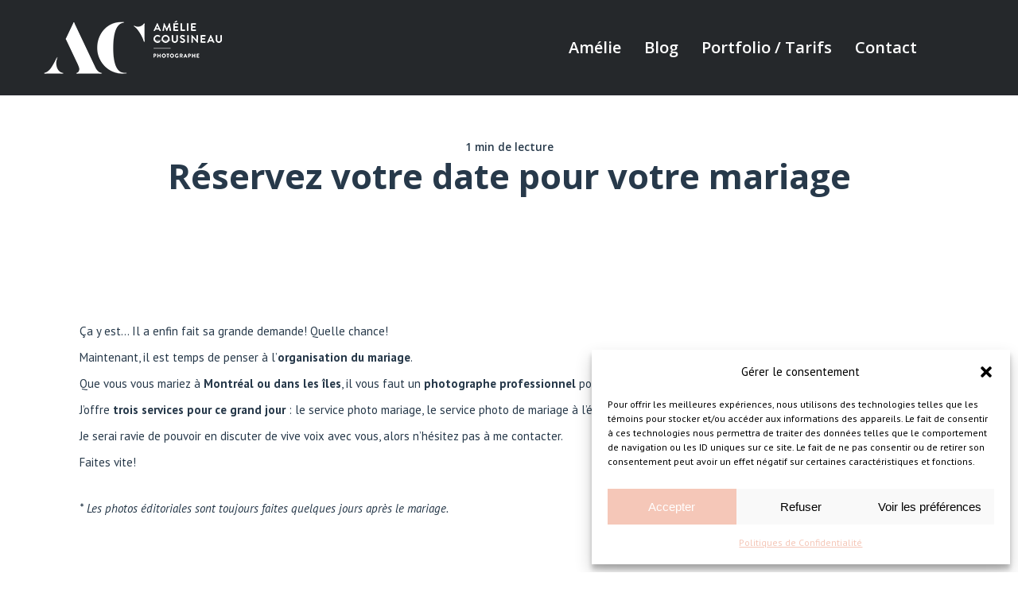

--- FILE ---
content_type: text/html; charset=UTF-8
request_url: https://ameliecousineau.com/photographe-mariages-dans-le-sud/
body_size: 89911
content:
<!doctype html>
<!--[if lt IE 7]> <html class="no-js lt-ie9 lt-ie8 lt-ie7" lang="fr-CA"> <![endif]-->
<!--[if IE 7]>    <html class="no-js lt-ie9 lt-ie8" lang="fr-CA"> <![endif]-->
<!--[if IE 8]>    <html class="no-js lt-ie9" lang="fr-CA"> <![endif]-->
<!--[if gt IE 8]><!-->
<html class="no-js" lang="fr-CA"> <!--<![endif]-->
	<head>
		<meta charset="UTF-8">
		<meta name="viewport" content="width=device-width, initial-scale = 1.0, maximum-scale=1.0, user-scalable=no" /><link rel="shortcut icon" href="https://ameliecousineau.com/wp-content/uploads/2016/08/CD_New_AmelieCousineau_4.png"><meta name='robots' content='index, follow, max-image-preview:large, max-snippet:-1, max-video-preview:-1' />

	<!-- This site is optimized with the Yoast SEO plugin v21.7 - https://yoast.com/wordpress/plugins/seo/ -->
	<title>Photographe mariages à Montréal et dans les îles</title>
	<meta name="description" content="Amélie Cousineau est photographe à Montréal spécialisée en mariages. Vous pouvez réserver dès à présent votre date de mariage pour 2012 et 2013." />
	<link rel="canonical" href="https://ameliecousineau.com/photographe-mariages-dans-le-sud/" />
	<meta property="og:locale" content="fr_CA" />
	<meta property="og:type" content="article" />
	<meta property="og:title" content="Photographe mariages à Montréal et dans les îles" />
	<meta property="og:description" content="Amélie Cousineau est photographe à Montréal spécialisée en mariages. Vous pouvez réserver dès à présent votre date de mariage pour 2012 et 2013." />
	<meta property="og:url" content="https://ameliecousineau.com/photographe-mariages-dans-le-sud/" />
	<meta property="og:site_name" content="Amélie Cousineau Photographe" />
	<meta property="article:published_time" content="2012-02-29T15:41:17+00:00" />
	<meta property="og:image" content="http://www.ameliecousineau.com/blog/wp-content/uploads/2012/02/photographe-mariage-montreal-wedding-destination-amelie-cousineau.jpg" />
	<meta name="author" content="SMadmin19" />
	<meta name="twitter:card" content="summary_large_image" />
	<meta name="twitter:label1" content="Écrit par" />
	<meta name="twitter:data1" content="SMadmin19" />
	<meta name="twitter:label2" content="Estimation du temps de lecture" />
	<meta name="twitter:data2" content="1 minute" />
	<script type="application/ld+json" class="yoast-schema-graph">{"@context":"https://schema.org","@graph":[{"@type":"WebPage","@id":"https://ameliecousineau.com/photographe-mariages-dans-le-sud/","url":"https://ameliecousineau.com/photographe-mariages-dans-le-sud/","name":"Photographe mariages à Montréal et dans les îles","isPartOf":{"@id":"https://ameliecousineau.com/#website"},"primaryImageOfPage":{"@id":"https://ameliecousineau.com/photographe-mariages-dans-le-sud/#primaryimage"},"image":{"@id":"https://ameliecousineau.com/photographe-mariages-dans-le-sud/#primaryimage"},"thumbnailUrl":"http://www.ameliecousineau.com/blog/wp-content/uploads/2012/02/photographe-mariage-montreal-wedding-destination-amelie-cousineau.jpg","datePublished":"2012-02-29T15:41:17+00:00","dateModified":"2012-02-29T15:41:17+00:00","author":{"@id":"https://ameliecousineau.com/#/schema/person/d1401513a307f5fee8b6dc7603fa9f04"},"description":"Amélie Cousineau est photographe à Montréal spécialisée en mariages. Vous pouvez réserver dès à présent votre date de mariage pour 2012 et 2013.","breadcrumb":{"@id":"https://ameliecousineau.com/photographe-mariages-dans-le-sud/#breadcrumb"},"inLanguage":"fr-CA","potentialAction":[{"@type":"ReadAction","target":["https://ameliecousineau.com/photographe-mariages-dans-le-sud/"]}]},{"@type":"ImageObject","inLanguage":"fr-CA","@id":"https://ameliecousineau.com/photographe-mariages-dans-le-sud/#primaryimage","url":"http://www.ameliecousineau.com/blog/wp-content/uploads/2012/02/photographe-mariage-montreal-wedding-destination-amelie-cousineau.jpg","contentUrl":"http://www.ameliecousineau.com/blog/wp-content/uploads/2012/02/photographe-mariage-montreal-wedding-destination-amelie-cousineau.jpg"},{"@type":"BreadcrumbList","@id":"https://ameliecousineau.com/photographe-mariages-dans-le-sud/#breadcrumb","itemListElement":[{"@type":"ListItem","position":1,"name":"Home","item":"https://ameliecousineau.com/"},{"@type":"ListItem","position":2,"name":"Blog","item":"https://ameliecousineau.com/blog-2-2/"},{"@type":"ListItem","position":3,"name":"Réservez votre date pour votre mariage"}]},{"@type":"WebSite","@id":"https://ameliecousineau.com/#website","url":"https://ameliecousineau.com/","name":"Amélie Cousineau Photographe","description":"","potentialAction":[{"@type":"SearchAction","target":{"@type":"EntryPoint","urlTemplate":"https://ameliecousineau.com/?s={search_term_string}"},"query-input":"required name=search_term_string"}],"inLanguage":"fr-CA"},{"@type":"Person","@id":"https://ameliecousineau.com/#/schema/person/d1401513a307f5fee8b6dc7603fa9f04","name":"SMadmin19","image":{"@type":"ImageObject","inLanguage":"fr-CA","@id":"https://ameliecousineau.com/#/schema/person/image/","url":"https://secure.gravatar.com/avatar/b77ae061730c5e687ab81346af913bbb?s=96&d=mm&r=g","contentUrl":"https://secure.gravatar.com/avatar/b77ae061730c5e687ab81346af913bbb?s=96&d=mm&r=g","caption":"SMadmin19"},"url":"https://ameliecousineau.com/author/smadmin19/"}]}</script>
	<!-- / Yoast SEO plugin. -->


<link rel='dns-prefetch' href='//fonts.googleapis.com' />
<link rel="alternate" type="application/rss+xml" title="Amélie Cousineau Photographe &raquo; Flux" href="https://ameliecousineau.com/feed/" />
		<!-- This site uses the Google Analytics by ExactMetrics plugin v7.22.0 - Using Analytics tracking - https://www.exactmetrics.com/ -->
		<!-- Note: ExactMetrics is not currently configured on this site. The site owner needs to authenticate with Google Analytics in the ExactMetrics settings panel. -->
					<!-- No tracking code set -->
				<!-- / Google Analytics by ExactMetrics -->
		<script type="text/javascript">
/* <![CDATA[ */
window._wpemojiSettings = {"baseUrl":"https:\/\/s.w.org\/images\/core\/emoji\/14.0.0\/72x72\/","ext":".png","svgUrl":"https:\/\/s.w.org\/images\/core\/emoji\/14.0.0\/svg\/","svgExt":".svg","source":{"concatemoji":"https:\/\/ameliecousineau.com\/wp-includes\/js\/wp-emoji-release.min.js?ver=6.4.7"}};
/*! This file is auto-generated */
!function(i,n){var o,s,e;function c(e){try{var t={supportTests:e,timestamp:(new Date).valueOf()};sessionStorage.setItem(o,JSON.stringify(t))}catch(e){}}function p(e,t,n){e.clearRect(0,0,e.canvas.width,e.canvas.height),e.fillText(t,0,0);var t=new Uint32Array(e.getImageData(0,0,e.canvas.width,e.canvas.height).data),r=(e.clearRect(0,0,e.canvas.width,e.canvas.height),e.fillText(n,0,0),new Uint32Array(e.getImageData(0,0,e.canvas.width,e.canvas.height).data));return t.every(function(e,t){return e===r[t]})}function u(e,t,n){switch(t){case"flag":return n(e,"\ud83c\udff3\ufe0f\u200d\u26a7\ufe0f","\ud83c\udff3\ufe0f\u200b\u26a7\ufe0f")?!1:!n(e,"\ud83c\uddfa\ud83c\uddf3","\ud83c\uddfa\u200b\ud83c\uddf3")&&!n(e,"\ud83c\udff4\udb40\udc67\udb40\udc62\udb40\udc65\udb40\udc6e\udb40\udc67\udb40\udc7f","\ud83c\udff4\u200b\udb40\udc67\u200b\udb40\udc62\u200b\udb40\udc65\u200b\udb40\udc6e\u200b\udb40\udc67\u200b\udb40\udc7f");case"emoji":return!n(e,"\ud83e\udef1\ud83c\udffb\u200d\ud83e\udef2\ud83c\udfff","\ud83e\udef1\ud83c\udffb\u200b\ud83e\udef2\ud83c\udfff")}return!1}function f(e,t,n){var r="undefined"!=typeof WorkerGlobalScope&&self instanceof WorkerGlobalScope?new OffscreenCanvas(300,150):i.createElement("canvas"),a=r.getContext("2d",{willReadFrequently:!0}),o=(a.textBaseline="top",a.font="600 32px Arial",{});return e.forEach(function(e){o[e]=t(a,e,n)}),o}function t(e){var t=i.createElement("script");t.src=e,t.defer=!0,i.head.appendChild(t)}"undefined"!=typeof Promise&&(o="wpEmojiSettingsSupports",s=["flag","emoji"],n.supports={everything:!0,everythingExceptFlag:!0},e=new Promise(function(e){i.addEventListener("DOMContentLoaded",e,{once:!0})}),new Promise(function(t){var n=function(){try{var e=JSON.parse(sessionStorage.getItem(o));if("object"==typeof e&&"number"==typeof e.timestamp&&(new Date).valueOf()<e.timestamp+604800&&"object"==typeof e.supportTests)return e.supportTests}catch(e){}return null}();if(!n){if("undefined"!=typeof Worker&&"undefined"!=typeof OffscreenCanvas&&"undefined"!=typeof URL&&URL.createObjectURL&&"undefined"!=typeof Blob)try{var e="postMessage("+f.toString()+"("+[JSON.stringify(s),u.toString(),p.toString()].join(",")+"));",r=new Blob([e],{type:"text/javascript"}),a=new Worker(URL.createObjectURL(r),{name:"wpTestEmojiSupports"});return void(a.onmessage=function(e){c(n=e.data),a.terminate(),t(n)})}catch(e){}c(n=f(s,u,p))}t(n)}).then(function(e){for(var t in e)n.supports[t]=e[t],n.supports.everything=n.supports.everything&&n.supports[t],"flag"!==t&&(n.supports.everythingExceptFlag=n.supports.everythingExceptFlag&&n.supports[t]);n.supports.everythingExceptFlag=n.supports.everythingExceptFlag&&!n.supports.flag,n.DOMReady=!1,n.readyCallback=function(){n.DOMReady=!0}}).then(function(){return e}).then(function(){var e;n.supports.everything||(n.readyCallback(),(e=n.source||{}).concatemoji?t(e.concatemoji):e.wpemoji&&e.twemoji&&(t(e.twemoji),t(e.wpemoji)))}))}((window,document),window._wpemojiSettings);
/* ]]> */
</script>
<style id='wp-emoji-styles-inline-css' type='text/css'>

	img.wp-smiley, img.emoji {
		display: inline !important;
		border: none !important;
		box-shadow: none !important;
		height: 1em !important;
		width: 1em !important;
		margin: 0 0.07em !important;
		vertical-align: -0.1em !important;
		background: none !important;
		padding: 0 !important;
	}
</style>
<link rel='stylesheet' id='contact-form-7-css' href='https://ameliecousineau.com/wp-content/plugins/contact-form-7/includes/css/styles.css?ver=5.8.4' type='text/css' media='all' />
<link rel='stylesheet' id='wonderplugin-gridgallery-engine-css-css' href='https://ameliecousineau.com/wp-content/plugins/wonderplugin-gridgallery/engine/wonderplugingridgalleryengine.css?ver=6.4.7' type='text/css' media='all' />
<link rel='stylesheet' id='woocommerce-layout-css' href='https://ameliecousineau.com/wp-content/plugins/woocommerce/assets/css/woocommerce-layout.css?ver=8.4.2' type='text/css' media='all' />
<link rel='stylesheet' id='woocommerce-smallscreen-css' href='https://ameliecousineau.com/wp-content/plugins/woocommerce/assets/css/woocommerce-smallscreen.css?ver=8.4.2' type='text/css' media='only screen and (max-width: 768px)' />
<link rel='stylesheet' id='woocommerce-general-css' href='https://ameliecousineau.com/wp-content/plugins/woocommerce/assets/css/woocommerce.css?ver=8.4.2' type='text/css' media='all' />
<style id='woocommerce-inline-inline-css' type='text/css'>
.woocommerce form .form-row .required { visibility: visible; }
</style>
<link rel='stylesheet' id='mc4wp-form-themes-css' href='https://ameliecousineau.com/wp-content/plugins/mailchimp-for-wp/assets/css/form-themes.css?ver=4.9.10' type='text/css' media='all' />
<link rel='stylesheet' id='cmplz-general-css' href='https://ameliecousineau.com/wp-content/plugins/complianz-gdpr/assets/css/cookieblocker.min.css?ver=1723119595' type='text/css' media='all' />
<link rel='stylesheet' id='pulse_main_style-css' href='https://ameliecousineau.com/wp-content/themes/acousineau/css/main.css?ver=1681467625' type='text/css' media='all' />
<style id='pulse_main_style-inline-css' type='text/css'>
body{font-size:15px;}body,.regular_font,input,textarea {font-family:'PT Sans', sans-serif;}#calendar_wrap caption,.header_font,.sod_select,.vc_tta-tabs-list {font-family:Open Sans;}.colored_theme_button,.theme_button,.colored_theme_button input,.theme_button input,.ghost_theme_button,.vc_btn,.prk_button_like {font-family:Open Sans;}.pls_drop_cap>div>p:first-child::first-letter {font-size:52px;}#pls_comments,.prk_inner_block {max-width: 1352px;}#pulse_ajax_container .pulse_gutenberg #s_sec_inner {max-width: 1280px;}.blog_limited_width {max-width: 1080px;}#pulse_header_background,#pulse_header_inner,#pulse_header_inner>div,#pulse_main_menu .pulse-menu-ul>li,#pulse_main_menu,#pls_side_menu,#pulse_mm_inner {height:120px;}#pulse_main_menu .pulse-menu-ul>li>a {height:120px;line-height:120px;}.prk_menu_sized,.pulse-menu-ul {font-style:normal;}.prk_menu_sized>li>a,.pulse-menu-ul>li>a {font-weight:600;font-size:20px;}#pulse_main_menu .pulse-menu-ul>li>a .pulse_menu_main {margin-top:0px;}.pulse-menu-ul>li>a,#prk_menu_loupe,#menu_social_nets>a {color:#FFFFFF;}.pulse-menu-ul>li.pls_actionized>a:hover:after {background-color:#FFFFFF;}.pulse-menu-ul>li>a:hover,#prk_menu_loupe:hover,#menu_social_nets>a:hover,.pulse-menu-ul>li.active>a {color:#f5c7b8;}.pulse-menu-ul .sub-menu li {border-bottom: 1px solid #272930;}.pulse-menu-ul .sub-menu li a {font-weight:400;font-size:12px;height:36px;line-height:36px;color:#FFFFFF;background-color:#212427}#pulse_main_menu .pulse_hover_sub.menu-item-has-children>a:before {background-color: #f5c7b8;}.pulse-menu-ul .sub-menu li>a:hover {color:#f5c7b8;}.pulse_menu_sub {font-style:italic;font-weight:400;font-size:10px;top:36px;color:#a8a8a8;}.pulse_forced_menu #pulse_ajax_container {margin-top:120px;}#pulse_header_background {background-color: #212427;background-color:rgba(33, 36, 39 ,0.85);;}#pulse_logos_wrapper {margin-top:39px;}.prk_menu_block {background-color: #FFFFFF;}.prk_menu_block:after,.pulse-menu-ul>li>a:before {background-color: #f5c7b8;}#prk_sidebar_trigger.hover_trigger .prk_menu_block {background-color: #f5c7b8;}.pulse_forced_menu #pulse_logos_wrapper {margin-top:26px;}.pls_hide_nav #pulse_header_section,.pls_hide_nav #pulse_header_background {margin-top:-120px;}#menu_social_nets {margin-top: -14px;}#prk_blocks_wrapper {top:60px;}.pulse-menu-ul a {padding-left:14px;padding-right:14px;}#pulse_main_menu .sub-menu a {padding-right:42px;}.pls_actionized {padding-left:14px;}.st_logo_on_left #pulse_logos_wrapper {margin-right:28px;}.st_logo_on_right #pulse_logos_wrapper {margin-left:28px;}.st_logo_on_right #pulse_logos_wrapper {margin-left:28px;}.st_menu_on_right #prk_sidebar_trigger,.st_menu_on_right #prk_menu_loupe,.st_menu_on_right #pls_side_menu {margin-left:14px;}.st_menu_on_left #prk_sidebar_trigger,.st_menu_on_left #prk_menu_loupe,.st_menu_on_left #pls_side_menu {margin-right:14px;}.st_menu_on_right #menu_social_nets {margin-left: 9px;}.st_menu_on_left #menu_social_nets {margin-right: 9px;}.st_menu_on_right .pulse-menu-ul>li.menu-item-has-children:last-child>a {margin-right:-14px;}.st_menu_on_left .pulse-menu-ul>li.menu-item-has-children:first-child>a {margin-left:-14px;}.st_menu_on_right .pulse-menu-ul>li:last-child>a:before {right:-14px;};.st_menu_on_left .pulse-menu-ul>li:first-child>a:before {left:-14px;}.pulse_forced_menu #pulse_main_menu .pulse-menu-ul>li>a,.pulse_collapsed_menu#pulse_main_menu .pulse-menu-ul>li>a,.pulse_collapsed_menu#prk_menu_loupe,.pulse_forced_menu #prk_menu_loupe,.pulse_collapsed_menu#menu_social_nets>a,.pulse_forced_menu #menu_social_nets>a {color:#FFFFFF;}.pulse_forced_menu #pulse_main_menu .pulse-menu-ul>li>a:hover,.pulse_collapsed_menu #pulse_main_menu .pulse-menu-ul>li>a:hover,.pulse_collapsed_menu #prk_menu_loupe:hover,.pulse_forced_menu #prk_menu_loupe:hover,.pulse_collapsed_menu #menu_social_nets>a:hover,.pulse_forced_menu #menu_social_nets>a:hover,.pulse_collapsed_menu #pulse_main_menu .pulse-menu-ul>li.active>a,.pulse_forced_menu #pulse_main_menu .pulse-menu-ul>li.active>a {color:#f5c7b8;}.pulse_collapsed_menu#pulse_header_background,#pulse_header_inner.pulse_collapsed_menu,.pulse_collapsed_menu#pulse_header_inner>div,.pulse_collapsed_menu#pulse_main_menu .pulse-menu-ul>li,.pulse_collapsed_menu#nav-main,.pulse_collapsed_menu#pulse_main_menu,.pulse_collapsed_menu#pls_side_menu,.menu_at_top #pulse_header_background,.menu_at_top #pulse_header_inner,.menu_at_top #pulse_header_inner>div,.pulse_collapsed_menu #pulse_mm_inner,.menu_at_top #pulse_header_background.pulse_collapsed_menu {height:100px;}.menu_at_top #pulse_ajax_container {margin-top: 100px;}.pulse_collapsed_menu#pulse_main_menu .pulse-menu-ul>li>a {height:100px;line-height:100px;}.pulse_forced_menu #pulse_header_background, .pulse_collapsed_menu#pulse_header_background,.menu_at_top #pulse_header_background {background-color: #212427;background-color:rgba(33, 36, 39 ,0.98);}.pulse_collapsed_menu .prk_menu_block, .pulse_forced_menu .prk_menu_block,.menu_at_top .prk_menu_block,.pulse_forced_menu #pulse_main_menu .pulse-menu-ul>li.pls_actionized>a:hover:after,.pulse_collapsed_menu #pulse_main_menu .pulse-menu-ul>li.pls_actionized>a:hover:after {background-color: #FFFFFF;}.pulse_collapsed_menu .prk_menu_block:after, .pulse_forced_menu .prk_menu_block:after,.pulse_collapsed_menu .pulse-menu-ul>li>a:before,.pulse_forced_menu .pulse-menu-ul>li>a:before, .menu_at_top .prk_menu_block:after {background-color: #f5c7b8;}.pulse_collapsed_menu #pulse_logos_wrapper,.pulse_collapsed_menu.pulse_forced_menu #pulse_logos_wrapper,.menu_at_top #pulse_logos_wrapper {margin-top:16px;}.pulse_collapsed_menu #prk_sidebar_trigger.hover_trigger .prk_menu_block,.pulse_forced_menu #prk_sidebar_trigger.hover_trigger .prk_menu_block {background-color:#f5c7b8}.pulse_collapsed_menu #prk_blocks_wrapper,.menu_at_top #prk_blocks_wrapper {top:50px;}@media only screen and (max-width: 767px) {.pulse_theme .pls_featured_header #single_blog_info.unforced_row .zero_color {color:#27394A;}.pulse_theme .pls_featured_header #single_blog_info.unforced_row .small_headings_color, .pulse_theme .pls_featured_header #single_blog_info.unforced_row .small_headings_color a {color:#485767;}}#pulse_header_background {border-bottom:1px solid rgba(39, 41, 48 ,0.85);}.pulse_forced_menu #pulse_header_background, #pulse_header_background.pulse_collapsed_menu,.menu_at_top #pulse_header_background {border-bottom:1px solid rgba(39, 41, 48 ,0.98);}#prk_hidden_menu a,#prk_hidden_menu {color:#000000;}.pulse_showing_menu #prk_hidden_menu a:hover {color:#000000;}.pulse_showing_menu .prk_menu_block, .pulse_showing_menu .prk_menu_block:after {background-color:#000000;}.pulse_theme.pulse_showing_menu #pulse_header_background,.pulse_theme.pulse_showing_menu #pulse_header_inner,.pulse_theme.pulse_showing_menu #pulse_header_inner>div,.pulse_theme.pulse_showing_menu #pulse_main_menu .pulse-menu-ul>li,.pulse_theme.pulse_showing_menu #pulse_main_menu {height:120px;}.pulse_theme.pulse_showing_menu #pulse_main_menu .pulse-menu-ul>li>a {height:120px;line-height:120px;}.pulse_theme.pulse_showing_menu #pulse_logos_wrapper {margin-top:39px;}.pulse_showing_menu #body_hider {background-color:rgba(51, 48, 56 ,0.97);}#prk_footer_wrapper {background-color:#b1acaa;font-size:17px;}#prk_footer_sidebar .simple_line {border-bottom-color: rgba(245, 199, 184 ,0.2);}#prk_footer_sidebar table {border-top-color: rgba(245, 199, 184 ,0.2);}#prk_footer_sidebar table {border-left-color: rgba(245, 199, 184 ,0.2);}#prk_footer_sidebar .pirenko_highlighted,#pulse_main_wrapper #prk_footer_sidebar .tagcloud a, #pulse_main_wrapper #prk_footer_sidebar #wp-calendar th, #pulse_main_wrapper #prk_footer_sidebar #wp-calendar td {border-color: rgba(245, 199, 184 ,0.2);}#prk_footer_sidebar ::-webkit-input-placeholder {color: #f5c7b8;}#prk_footer_sidebar :-moz-placeholder {color: #f5c7b8;}#prk_footer_sidebar ::-moz-placeholder {color: #f5c7b8;}#prk_footer_sidebar :-ms-input-placeholder {color: #f5c7b8;}#prk_footer_sidebar .zero_color,#prk_footer_sidebar a.zero_color,#prk_footer_sidebar .zero_color a,#pulse_main_wrapper #prk_footer .prk_twt_body .twt_in a.body_colored,#prk_footer_sidebar a.twitter_time {color:#ffffff;}#prk_footer_sidebar,#prk_footer_sidebar a,#prk_after_widgets,#prk_footer_sidebar #prk_after_widgets a,#prk_footer_sidebar .pirenko_highlighted,#prk_footer_wrapper .small_headings_color,#pulse_main_wrapper #prk_footer_sidebar .tagcloud a,#pulse_main_wrapper #prk_footer_sidebar a.body_colored,#prk_footer_page,#prk_footer_page_after {color:#f5c7b8;}#prk_after_widgets {background-color:#9e9897;}.pulse_showing_search #search_hider {background-color:rgba(17, 17, 17 ,0.95);}#top_form_close,#searchform_top .pirenko_highlighted {color:#ffffff;}#searchform_top ::-webkit-input-placeholder {color: #ffffff;}#searchform_top :-moz-placeholder {color: #ffffff;}#searchform_top ::-moz-placeholder {color: #ffffff;}#searchform_top :-ms-input-placeholder {color: #ffffff;}#pulse_main_wrapper #searchform_top .pirenko_highlighted:focus {color:#ffffff;}#prk_hidden_menu a:hover,#top_form_close:hover {color:#f5c7b8;}#dotted_navigation li:before {background-color: #FFFFFF}#dotted_navigation li>a {color: #f5c7b8}#dotted_navigation li:hover:before {background-color: #f5c7b8}.blog_info_wrapper, .blog_info_wrapper .zero_color, .blog_info_wrapper .zero_color a, .blog_info_wrapper a.zero_color, .pls_featured_header #single_blog_info,.pls_featured_header #single_blog_info .zero_color, .pls_featured_header #single_blog_info .small_headings_color,.pls_featured_header #single_blog_info .small_headings_color a {color:#ffffff;}.topped_content.vertical_forced_row>.columns>div {padding-top:120px;}.pls_featured_header #single_blog_info .theme_button a {border-color:#ffffff;}.body_bk_color,.pls_thumb_tag {color:#ffffff;}.grid_colored_block {background-color: rgba(17, 17, 17 ,0.85);}.pulse_liner {border-bottom-color:#f5c7b8;}.prk_grid-button .prk_grid {background: #485767;color: #485767;}.prk_grid-button.prk_rearrange:hover .prk_grid {background: #f5c7b8;color: #f5c7b8;}.pls_thumb_tag {background-color:#f5c7b8;}.colored_theme_button input,.colored_theme_button a,.theme_button input,.theme_button a,.ghost_theme_button a {text-transform:uppercase;}#pulse_main_wrapper .colored_theme_button input,#pulse_main_wrapper .colored_theme_button a,#pulse_main_wrapper .theme_button input,#pulse_main_wrapper .theme_button a,#pulse_main_wrapper .ghost_theme_button a {-webkit-border-radius: 0px;border-radius: 0px;border-width: 1px;color:#FFFFFF}.theme_button input,.theme_button a,.theme_button.pls_button_off a:hover {background-color:#27394A;border-color:#27394A;}.theme_button input:hover,.theme_button a:hover,#pulse_main_wrapper .prk_buttons_list .theme_button a:hover,#pulse_main_wrapper .tagcloud a:hover,#single_blog_info .theme_button a:hover {background-color:#f5c7b8;border-color:#f5c7b8;}.colored_theme_button input,.colored_theme_button a,.prk_minimal_button>span.current {background-color:#f5c7b8;border-color:#f5c7b8;}.colored_theme_button input:hover,.colored_theme_button a:hover {background-color:#27394A;border-color:#27394A;}#pulse_main_wrapper .prk_buttons_list .theme_button a,#pulse_main_wrapper .tagcloud a {background-color:transparent;border-color:#E7EEF0;color:#27394a}.ghost_theme_button a {border-color:#27394A;color:#27394A}.ghost_theme_button a:hover {color:#ffffff;background-color:#27394A;}.ghost_theme_button.colored a,.social_img_wrp.pulse_envelope-o {border-color:#f5c7b8;color:#f5c7b8}.social_img_wrp.pulse_phone {border-color:#27394A;}.social_img_wrp.pulse_phone a {color:#27394A}.social_img_wrp.pulse_phone .bg_shifter {background-color:#27394A}.ghost_theme_button.colored a:hover {color:#27394A;background-color:#f5c7b8;}#pulse_main_wrapper .theme_button a:hover,#pulse_main_wrapper .colored_theme_button a:hover,#pulse_main_wrapper .tagcloud a:hover,#pulse_main_wrapper #prk_footer_sidebar .tagcloud a:hover {color:#FFFFFF}body,#pulse_ajax_container,.pls_bk_site,.pulse_theme .mfp-bg,.featured_owl,.sod_select:after,.sod_select,.sod_select .sod_list_wrapper,.folio_always_title_only .centerized_father, .folio_always_title_and_skills .centerized_father {background-color:#ffffff;}body,.body_colored,.body_colored a,a.body_colored,.vc_separator a {color:#27394a;}.zero_color,a.zero_color,.zero_color a,.vc_tta-accordion a,.vc_tta-accordion a:hover,.pulse_folio_filter ul li a:hover, .pulse_blog_filter ul li a:hover,.pulse_folio_filter ul li.active a, .pulse_blog_filter ul li.active a,.folio_always_title_and_skills .prk_ttl .body_bk_color,.folio_always_title_only .prk_ttl .body_bk_color {color:#27394A;}a,a:hover, #prk_hidden_bar a:hover,a.small_headings_color:hover,.small_headings_color a:hover,a.zero_color:hover,.zero_color a:hover,.small_headings_color a.not_zero_color,.not_zero_color,#prk_footer_sidebar a:hover,#prk_after_widgets a:hover,#pulse_main_wrapper #prk_footer .prk_twt_body .twt_in a.body_colored:hover,#pulse_main_wrapper .prk_twt_ul i:hover {color:#f5c7b8;}.prk_caption,.prk_price_header,.prk_button_like,.pulse_envelope-o .bg_shifter {background-color:#f5c7b8;color:#ffffff}.ball-triangle-path>div {border-color:#f5c7b8;}.rectangle-bounce>div {background-color:#f5c7b8;}.site_background_colored a,a.site_background_colored,.site_background_colored,.owl-numbers,.page-prk-blog-stacked .blog_entry_li:hover .small_headings_color a,.page-prk-blog-stacked .blog_entry_li:hover .small_headings_color,.page-prk-blog-stacked .blog_entry_li:hover .body_colored,.page-prk-blog-stacked .blog_entry_li:hover .zero_color a,.page-prk-blog-stacked .blog_entry_li:hover .zero_color,.prk_minimal_button>span.current {color:#ffffff}a.small_headings_color,.small_headings_color a,.small_headings_color,.sod_select.open:before,.sod_select .sod_option.selected:before,.sod_select.open,.folio_always_title_and_skills .inner_skills.body_bk_color {color:#485767;}.sod_select .sod_option.active {background-color:rgba(72, 87, 103 ,0.15);}.pulse_folio_filter ul li, .pulse_blog_filter ul li {background-color:#F0F0F0;}.blog_fader_grid {background-color:rgba(17, 17, 17 ,0.6);}.pls_lback {background-color:#f5c7b8;color:#ffffff;}#pulse_classic_blog .soundcloud-container, #pulse_classic_blog .video-container, #pulse_classic_blog .blog_top_image,#pulse_ajax_inner .recentposts_ul_slider .masonry_inner, #pulse_ajax_inner .recentposts_ul_shortcode .masonry_inner,#pulse_ajax_inner .masonry_blog .masonry_inner {border-top-color:#f5c7b8;}ol.commentlist>li,#wp-calendar th,#wp-calendar td,.simple_line,.pulse_theme .testimonials_stack .item {border-bottom: 1px solid #f5c7b8;}.prk_bordered_top,table {border-top: 1px solid #f5c7b8;}.prk_bordered_bottom,.prk_vc_title:before,.prk_vc_title:after,th,td {border-bottom: 1px solid #f5c7b8;}.prk_bordered_right,th,td {border-right: 1px solid #f5c7b8;}.prk_bordered_left,table {border-left: 1px solid #f5c7b8;}.prk_bordered,.prk_minimal_button a, .prk_minimal_button span, .prk_minimal_button input {border: 1px solid #f5c7b8;}#in_touch:before {background-color: #f5c7b8;}.sod_select,.sod_select:hover,.sod_select.open,.sod_select .sod_list_wrapper {border: 1px solid #E7EEF0;}.pirenko_highlighted {border: 1px solid #E7EEF0;background-color:#ffffff;color:#27394a;}#top_form_close,#searchform_top .pirenko_highlighted {color:#ffffff;}.pirenko_highlighted::-webkit-input-placeholder {color: #27394a;}.pirenko_highlighted:-moz-placeholder {color: #27394a;}.pirenko_highlighted::-moz-placeholder {color: #27394a;}.pirenko_highlighted:-ms-input-placeholder {color: #27394a;}.prk_blockquote.plain {border-left-color: #f5c7b8;}#pulse_main_wrapper .pirenko_highlighted:focus {border-color:rgba(245, 199, 184 ,0.65);background-color:rgba(245, 199, 184 ,0.05);color:#f5c7b8;}#pulse_main_wrapper .pirenko_highlighted.pls_plain:focus {border: 1px solid #E7EEF0;background-color:#ffffff;color:#27394a;}.pulse_theme .vc_progress_bar .vc_single_bar {background-color:#ffffff;}.prk_author_avatar img {border:6px solid #ffffff;}#pulse_heading_line {border-color: #f5c7b8;}.prk_blockquote.pls_active_colored .in_quote:after {border-color: rgba(0,0,0,0) rgba(0,0,0,0) #ffffff rgba(0,0,0,0);}.ui-accordion .ui-accordion-header,.vc_tta-tabs .vc_tta-tabs-list li,.vc_tta-accordion .vc_tta-panel .vc_tta-panel-heading {background-color:rgba(231, 238, 240 ,0.4);}.vc_tta-tabs .vc_tta-tabs-list li a,.ui-accordion .ui-accordion-header a {color:#27394a;}.vc_tta-tabs .vc_tta-tabs-list li.vc_active a,.pulse_theme .vc_tta-tabs .vc_tta-tabs-list li:hover a, .ui-accordion .ui-accordion-header.ui-state-hover a,.ui-accordion .ui-accordion-header.ui-state-active a {color:#f5c7b8;}.ui-accordion .ui-accordion-header,.vc_tta-tabs-container .vc_tta-tabs-list li,.vc_tta-accordion .vc_tta-panel-heading, .vc_tta-panels .vc_tta-panel-body {border:1px solid #E7EEF0;}.vc_tta-accordion .vc_tta-panels .vc_tta-panel-body {border-left:1px solid #E7EEF0;border-right:1px solid #E7EEF0;}.vc_tta-panels-container .vc_tta-panel:last-child .vc_tta-panel-body {border-bottom:1px solid #E7EEF0;}.vc_tta-container .vc_tta-tabs-list .vc_tta-tab.vc_active,.vc_tta-container .vc_tta-tabs-list .vc_tta-tab:hover,.vc_tta-panels .vc_tta-panel,.vc_tta-accordion .vc_tta-panel-body {background-color:#ffffff;}.vc_tta-tabs.vc_tta-tabs-position-top .vc_tta-tabs-container .vc_tta-tabs-list li.vc_active {border-bottom:1px solid #ffffff;}.vc_tta-tabs.vc_tta-tabs-position-bottom .vc_tta-tabs-container .vc_tta-tabs-list li.vc_active {border-top:1px solid #ffffff;}.vc_tta-tabs.vc_tta-tabs-position-left .vc_tta-tabs-container .vc_tta-tabs-list li.vc_active {border-right:1px solid #ffffff;}.vc_tta-tabs.vc_tta-tabs-position-right .vc_tta-tabs-container .vc_tta-tabs-list li.vc_active {border-left:1px solid #ffffff;}@media(max-width:600px) {.vc_tta-tabs.vc_tta-tabs-position-left .vc_tta-tabs-container .vc_tta-tabs-list li.vc_active {border-right:1px solid #E7EEF0;}.vc_tta-tabs.vc_tta-tabs-position-right .vc_tta-tabs-container .vc_tta-tabs-list li.vc_active {border-left:1px solid #E7EEF0;}}.owl-page:before {background-color:#ffffff; border:1px solid #ffffff;}.pls_btn_like .owl-page:before {background-color:#27252C; border:1px solid #27252C;}.pls_multi_spinner {border: 3px solid rgba(39, 57, 74 ,0.3);border-right-color:#27394A;border-left-color:#27394A;}.owl-prev,.owl-next,.member_colored_block_in,.owl-controls .owl-buttons div {background-color:#27252C;}.owl-controls .site_background_colored,.member_colored_block, .member_colored_block .pulse_member_links a {color:#FFFFFF;}.testimonials_slider.owl-theme.pls_squared .owl-page.active:before {background-color:#f5c7b8;border-color:#f5c7b8;}#pls_overlayer {background-color:rgba(0, 0, 0 ,1);}#pls_ajax_portfolio .simple_line {border-bottom-color:#dedede;}#pls_ajax_portfolio .prk_bordered_top {border-top-color:#dedede;}#pls_ajax_portfolio #pls_nav_divider {border-left: 1px solid #dedede;}#pls_ajax_portfolio .prk_bordered_bottom {border-bottom-color: #dedede;}#pls_ajax_portfolio .pulse_liner {border-bottom-color:#f5c7b8;}#pls_ajax_portfolio .prk_grid-button .prk_grid {color:#303030;background:#303030;}#pls_ajax_portfolio {color:#303030;}#pls_ajax_portfolio .prk_9_em a,#pls_ajax_portfolio .prk_9_em a:hover {color:#f5c7b8;}#pls_ajax_portfolio .zero_color, #pls_ajax_portfolio a.zero_color,#pls_ajax_portfolio .zero_color a {color:#000000;}#pls_ajax_portfolio .small_headings_color, #pls_ajax_portfolio a.small_headings_color,#pls_ajax_portfolio .small_headings_color a {color:#acacac;}#pls_ajax_portfolio .pls_multi_spinner {border: 3px solid rgba(0, 0, 0 ,0.3);border-right-color:#000000;border-left-color:#000000;}.my-mfp-zoom-in.mfp-ready.mfp-bg {filter: alpha(opacity=95);opacity:0.95;}.pulse_theme .mfp-arrow-left,.pulse_theme .mfp-arrow-right,.pulse_theme .mfp-counter,.pulse_theme .mfp-title {color:#27394a;
        }.mfp-close_inner:before,.mfp-close_inner:after{background-color:#27394a;}#prk_mobile_bar .body_colored a,#prk_mobile_bar a.body_colored,#prk_mobile_bar .body_colored,#prk_mobile_bar,#prk_mobile_bar a {color: #969696; }#prk_mobile_bar a:hover,#prk_mobile_bar .active>a,#prk_mobile_bar .zero_color,#prk_mobile_bar .zero_color a {color: #ffffff;}#prk_mobile_bar #mirror_social_nets,#prk_mobile_bar_inner>.header_stack {border-bottom: 1px solid rgba(150, 150, 150 ,0.2);}#prk_mobile_bar .pirenko_highlighted {border: 1px solid rgba(150, 150, 150 ,0.2);}#prk_mobile_bar .mCSB_scrollTools .mCSB_draggerRail {background-color: rgba(150, 150, 150 ,0.2);}#prk_mobile_bar .mCSB_scrollTools .mCSB_dragger .mCSB_dragger_bar {background-color: #ffffff}#prk_mobile_bar {background-color: #111111;border-left: 1px solid #111111;}#body_hider {background-color:rgba(17, 17, 17 ,0.75);}.prk_menu_sized .sub-menu li a {font-weight:400;font-size:12px;}#pulse_to_top {color: #FFFFFF; background-color: #212427;}#pulse_to_top:hover,.pls_active_colored,.pls_actionized a:after {background-color: #f5c7b8;}.pls_tmmarker{background-color: #27394a;}.woocommerce .cart-collaterals h2,.woocommerce-result-count,.pulse_woo_add_button,.woocommerce-checkout .woocommerce h2,.woocommerce-checkout .woocommerce h3,.woocommerce-checkout .woocommerce h4,.woocommerce #order_review_heading,.woocommerce #customer_details h3, .woocommerce #reply-title, .pulse_woo_product_info h3,.woocommerce-tabs .tabs,.woocommerce .summary h1,.woocommerce .related>h3,.woocommerce .related>h2,.woocommerce .price,.woocommerce .amount,.woocommerce .product-title {font-family:Open Sans}#pulse_main_wrapper #pulse_content .cart-collaterals table,#pulse_main_wrapper #pulse_content .shop_table,#pulse_main_wrapper .woocommerce textarea, #pulse_main_wrapper .woocommerce input,.woocommerce #pulse_main_wrapper div.product .woocommerce-tabs .tabs li,.woocommerce-tabs .panel,.woocommerce .quantity input.qty,.woocommerce #pulse_content .quantity input.qty,.woocommerce-page .quantity input.qty,.woocommerce-page #pulse_content .quantity input.qty,.shop_table,.woocommerce #payment,.woocommerce .widget_product_search #s {border: 1px solid #E7EEF0;}#pulse_main_wrapper #pulse_content .cart-collaterals table {border-top: 0px solid #E7EEF0;}.woocommerce table.shop_table tbody th, .woocommerce table.shop_table tfoot td, .woocommerce table.shop_table tfoot th,#pulse_main_wrapper #pulse_content .cart-collaterals .cart_totals tr th,#pulse_main_wrapper #pulse_content .cart-collaterals .cart_totals tr td,#pulse_main_wrapper #pulse_content table.shop_table td {border-top:1px solid #E7EEF0;}#pulse_main_wrapper #pulse_content .woocommerce .button.alt,#pulse_main_wrapper #pulse_content .woocommerce .button,#pulse_main_wrapper .woocommerce .button,.woocommerce .widget_product_search .fa fa-search {background: #27394A;}#pulse_main_wrapper #pulse_content .woocommerce .button:hover,#pulse_main_wrapper .woocommerce .button:hover,.woocommerce span.onsale,.woocommerce .widget_product_search #searchsubmit:hover {background:#f5c7b8;}#pulse_main_wrapper #pulse_content .woocommerce .button.alt,#pulse_main_wrapper #pulse_content .woocommerce .button,#pulse_main_wrapper .woocommerce .button, .pulse_woo_add_button {color:#ffffff;}.woocommerce #pulse_main_wrapper #pulse_content div.product .woocommerce-tabs ul.tabs li.active {background: #ffffff;border-bottom-color: #ffffff;}.pulse_woo_add_button {background:#27252C;}html .woocommerce .star-rating span, .woocommerce-MyAccount-navigation li a:hover, .woocommerce-MyAccount-navigation li.is-active a {color: #f5c7b8;}#pulse_main_wrapper #pls_right_sidebar ul.product_list_widget li a,.woocommerce .pulse_woo_checkout h3,.woocommerce .customer_details dt,.shipping_calculator h2 a,.woocommerce-checkout ul.order_details,.woocommerce-checkout table.order_details tfoot>tr:last-child,.woocommerce-checkout .addresses h3,.woocommerce #order_review_heading, .woocommerce #customer_details h3,.woocommerce .order-total,.woocommerce-result-count,.pp_woocommerce .pp_description,.woocommerce #pulse_main_wrapper .woocommerce-tabs .tabs li a,#pulse_main_wrapper .woocommerce #pulse_content .price,#pulse_main_wrapper .woocommerce .price,#pulse_main_wrapper .woocommerce #pulse_content ins .amount,#pulse_main_wrapper .woocommerce ins .amount,#pulse_main_wrapper .woocommerce .product_title,#pulse_main_wrapper .woocommerce .product_meta,#pulse_main_wrapper .woocommerce h2,.woocommerce nav.woocommerce-pagination ul li a:hover, .woocommerce nav.woocommerce-pagination ul li span.current,.woocommerce table th, .woocommerce-MyAccount-navigation li a {color: #27394A;}.woocommerce .pulse_woo_thankyou header h2,.woocommerce .simple_line,.woocommerce-checkout #pulse_main_wrapper h3,.woocommerce table.shop_table th,.woocommerce #pulse_main_wrapper .woocommerce-tabs ul.tabs:before {border-bottom-color:#E7EEF0;}.woocommerce #pulse_main_wrapper .woocommerce-tabs .tabs li.active {border-bottom-color:#ffffff;}#pulse_main_wrapper .price del, #pulse_main_wrapper .woocommerce .price del, .woocommerce #pulse_main_wrapper .price del {color:#485767;}.woocommerce .order_details li {border-right-color: #f5c7b8;}.woocommerce nav.woocommerce-pagination ul li a {color: #27394a;}.pulse_woo_el_wrapper,#pulse_main_wrapper #pls_right_sidebar ul.product_list_widget li,.woocommerce-checkout #payment ul.payment_methods,.woocommerce-MyAccount-navigation ul li {border-bottom:1px solid #f5c7b8;}.woocommerce-MyAccount-navigation ul>li:first-child {border-top:1px solid #f5c7b8;}.cart_totals table,.woocommerce-checkout #payment,.shop_table,.woocommerce .woocommerce-error,.woocommerce .woocommerce-info,.woocommerce .woocommerce-message,.woocommerce #pulse_main_wrapper #pulse_content div.product .woocommerce-tabs ul.tabs li {background:#E7EEF0;background:rgba(231, 238, 240 ,0.4);}#pls_cart_info {background-color:#f5c7b8;}.woocommerce button.button,.woocommerce input.button,.woocommerce a.button {font-family:Open Sans;}.pulse_retina_desktop #pulse_logo_before {background-image: url(https://ameliecousineau.com/wp-content/uploads/2016/08/Logo_Amelie_Cousineau_250L.png);}.pulse_retina_desktop #pulse_logo_before img {visibility: hidden;}.blog_fader_grid {
    background-color: rgba (0,0,0, 0.7);
}
.wpb_content_element.wpb_text_column.small-9{
    width: 100%
}
.featured_owl.pls_active_slider {
    display : none;
}
.mfp-title {
    display : none;
}
.woocommerce.single-product #pulse_main_wrapper #pulse_ajax_container .related>h2 {
    display : none;
}

#html5-watermark {
    display: none;
}
</style>
<link rel='stylesheet' id='pls_google_fonts-css' href='https://fonts.googleapis.com/css?family=Open+Sans%3A300italic%2C400italic%2C400%2C300%2C700%2C600%2C800%7CPT+Sans%3A400%2C700%2C400italic%2C700italic&#038;subset=latin%2Clatin-ext' type='text/css' media='all' />
<script type="text/javascript" src="https://ameliecousineau.com/wp-content/plugins/enable-jquery-migrate-helper/js/jquery/jquery-1.12.4-wp.js?ver=1.12.4-wp" id="jquery-core-js"></script>
<script type="text/javascript" src="https://ameliecousineau.com/wp-content/plugins/wonderplugin-gridgallery/engine/wonderplugingridlightbox.js?ver=11.6" id="wonderplugin-gridgallery-lightbox-script-js"></script>
<script type="text/javascript" src="https://ameliecousineau.com/wp-content/plugins/wonderplugin-gridgallery/engine/wonderplugingridgallery.js?ver=11.6" id="wonderplugin-gridgallery-script-js"></script>
<script type="text/javascript" src="https://ameliecousineau.com/wp-content/plugins/woocommerce/assets/js/jquery-blockui/jquery.blockUI.min.js?ver=2.7.0-wc.8.4.2" id="jquery-blockui-js" data-wp-strategy="defer"></script>
<script type="text/javascript" id="wc-add-to-cart-js-extra">
/* <![CDATA[ */
var wc_add_to_cart_params = {"ajax_url":"\/wp-admin\/admin-ajax.php","wc_ajax_url":"\/?wc-ajax=%%endpoint%%","i18n_view_cart":"Voir le panier","cart_url":"https:\/\/ameliecousineau.com\/?page_id=5182","is_cart":"","cart_redirect_after_add":"no"};
/* ]]> */
</script>
<script type="text/javascript" src="https://ameliecousineau.com/wp-content/plugins/woocommerce/assets/js/frontend/add-to-cart.min.js?ver=8.4.2" id="wc-add-to-cart-js" data-wp-strategy="defer"></script>
<script type="text/javascript" src="https://ameliecousineau.com/wp-content/plugins/woocommerce/assets/js/js-cookie/js.cookie.min.js?ver=2.1.4-wc.8.4.2" id="js-cookie-js" defer="defer" data-wp-strategy="defer"></script>
<script type="text/javascript" id="woocommerce-js-extra">
/* <![CDATA[ */
var woocommerce_params = {"ajax_url":"\/wp-admin\/admin-ajax.php","wc_ajax_url":"\/?wc-ajax=%%endpoint%%"};
/* ]]> */
</script>
<script type="text/javascript" src="https://ameliecousineau.com/wp-content/plugins/woocommerce/assets/js/frontend/woocommerce.min.js?ver=8.4.2" id="woocommerce-js" defer="defer" data-wp-strategy="defer"></script>
<script type="text/javascript" src="https://ameliecousineau.com/wp-content/plugins/js_composer/assets/js/vendors/woocommerce-add-to-cart.js?ver=7.1" id="vc_woocommerce-add-to-cart-js-js"></script>
<script></script><link rel="https://api.w.org/" href="https://ameliecousineau.com/wp-json/" /><link rel="alternate" type="application/json" href="https://ameliecousineau.com/wp-json/wp/v2/posts/3018" /><link rel="EditURI" type="application/rsd+xml" title="RSD" href="https://ameliecousineau.com/xmlrpc.php?rsd" />
<meta name="generator" content="WordPress 6.4.7" />
<meta name="generator" content="WooCommerce 8.4.2" />
<link rel='shortlink' href='https://ameliecousineau.com/?p=3018' />
<link rel="alternate" type="application/json+oembed" href="https://ameliecousineau.com/wp-json/oembed/1.0/embed?url=https%3A%2F%2Fameliecousineau.com%2Fphotographe-mariages-dans-le-sud%2F" />
<link rel="alternate" type="text/xml+oembed" href="https://ameliecousineau.com/wp-json/oembed/1.0/embed?url=https%3A%2F%2Fameliecousineau.com%2Fphotographe-mariages-dans-le-sud%2F&#038;format=xml" />
			<style>.cmplz-hidden {
					display: none !important;
				}</style>	<noscript><style>.woocommerce-product-gallery{ opacity: 1 !important; }</style></noscript>
	
<!-- Meta Pixel Code -->
<script type='text/javascript'>
!function(f,b,e,v,n,t,s){if(f.fbq)return;n=f.fbq=function(){n.callMethod?
n.callMethod.apply(n,arguments):n.queue.push(arguments)};if(!f._fbq)f._fbq=n;
n.push=n;n.loaded=!0;n.version='2.0';n.queue=[];t=b.createElement(e);t.async=!0;
t.src=v;s=b.getElementsByTagName(e)[0];s.parentNode.insertBefore(t,s)}(window,
document,'script','https://connect.facebook.net/en_US/fbevents.js?v=next');
</script>
<!-- End Meta Pixel Code -->

      <script type='text/javascript'>
        var url = window.location.origin + '?ob=open-bridge';
        fbq('set', 'openbridge', '530856567392529', url);
      </script>
    <script type='text/javascript'>fbq('init', '530856567392529', {}, {
    "agent": "wordpress-6.4.7-3.0.14"
})</script><script type='text/javascript'>
    fbq('track', 'PageView', []);
  </script>
<!-- Meta Pixel Code -->
<noscript>
<img height="1" width="1" style="display:none" alt="fbpx"
src="https://www.facebook.com/tr?id=530856567392529&ev=PageView&noscript=1" />
</noscript>
<!-- End Meta Pixel Code -->
<meta name="generator" content="Powered by WPBakery Page Builder - drag and drop page builder for WordPress."/>
<noscript><style> .wpb_animate_when_almost_visible { opacity: 1; }</style></noscript>	</head>
	<body class="post-template-default single single-post postid-3018 single-format-standard pulse_theme theme-acousineau woocommerce-no-js framework_10 wpb-js-composer js-comp-ver-7.1 vc_responsive">
    		<div id="pulse_main_wrapper" class="pls_no_sidebar st_regular_menu st_menu_on_right st_logo_on_left prk_wait">
			<div id="prk_pint" data-media="" data-desc=""></div>
			<div id="body_hider"></div>
			<div id="pls_overlayer"></div>
			<div id="pls_loader_block" class="pls_bk_site"></div>
			<div id="pls_ajax_portfolio">
				<div id="pls_ajax_pf_inner"></div>
				<div id="pls_close_portfolio" class="prk_grid-button prk_rearrange">
                    <span class="prk_grid" style=""></span>
                </div>
			</div>
			        <div id="prk_mobile_bar" class="small-12">
            <div id="prk_mobile_bar_scroller">
                <div id="prk_mobile_bar_inner" class="pulse_left_align">
                                                    <div id="pls_mobile_logo">
                                    <img src="https://ameliecousineau.com/wp-content/uploads/2016/08/Logo_Amelie_Cousineau_250L.png" alt="" data-width="225" width="225" height="70" /></div>
                                                        <div class="header_stack prk_mainer">
                            <ul class="mobile-menu-ul header_font"><li class="menu-item menu-item-type-post_type menu-item-object-page"><a href="https://ameliecousineau.com/amelie/" ><div class="pulse_menu_label"><div class="pulse_menu_main">Amélie</div></div></a></li>
<li class="menu-item menu-item-type-post_type menu-item-object-page"><a href="https://ameliecousineau.com/blog/" ><div class="pulse_menu_label"><div class="pulse_menu_main">Blog</div></div></a></li>
<li class="menu-item menu-item-type-custom menu-item-object-custom menu-item-has-children"><a href="#" ><div class="pulse_menu_label"><div class="pulse_menu_main">Portfolio / Tarifs</div></div></a>
<ul class="sub-menu">
	<li class="menu-item menu-item-type-post_type menu-item-object-pirenko_portfolios"><a href="https://ameliecousineau.com/portfolios/photos-sexy-boudoir/" ><div class="pulse_menu_label">Sexy/Boudoir</div></a></li>
	<li class="menu-item menu-item-type-post_type menu-item-object-pirenko_portfolios"><a href="https://ameliecousineau.com/portfolios/photos-de-maternite/" ><div class="pulse_menu_label">Maternité</div></a></li>
	<li class="menu-item menu-item-type-post_type menu-item-object-pirenko_portfolios"><a href="https://ameliecousineau.com/portfolios/photos-de-couple/" ><div class="pulse_menu_label">Couple</div></a></li>
	<li class="menu-item menu-item-type-post_type menu-item-object-pirenko_portfolios"><a href="https://ameliecousineau.com/portfolios/portraits-corporatifs/" ><div class="pulse_menu_label">Corporatifs</div></a></li>
	<li class="menu-item menu-item-type-post_type menu-item-object-pirenko_portfolios"><a href="https://ameliecousineau.com/portfolios/photos-de-mode-et-portait/" ><div class="pulse_menu_label">Mode &#038; Portrait</div></a></li>
	<li class="menu-item menu-item-type-post_type menu-item-object-pirenko_portfolios"><a href="https://ameliecousineau.com/portfolios/photos-de-mariage/" ><div class="pulse_menu_label">Mariage</div></a></li>
	<li class="menu-item menu-item-type-post_type menu-item-object-pirenko_portfolios"><a href="https://ameliecousineau.com/portfolios/photos-de-mariage-a-letranger/" ><div class="pulse_menu_label">Mariage à L&rsquo;étranger</div></a></li>
</ul>
</li>
<li class="menu-item menu-item-type-post_type menu-item-object-page"><a href="https://ameliecousineau.com/contact/" ><div class="pulse_menu_label"><div class="pulse_menu_main">Contact</div></div></a></li>
</ul>                        </div>
                        <div class="clearfix"></div>
                                        </div>
            </div>
        </div>
        			<div id="pulse_header_section">
				<div id="pulse_header_inner">
					<div class="small-12 columns small-centered prk_inner_block">
						<a id="pls_home_link" href="https://ameliecousineau.com/" class="pulse_anchor"><div id="pulse_logos_wrapper"><div id="pulse_logo_before"><img src="https://ameliecousineau.com/wp-content/uploads/2016/08/Logo_Amelie_Cousineau_250L.png" alt="" data-width="113" width="112.5" height="35" /></div><div id="pulse_logo_after"><img src="https://ameliecousineau.com/wp-content/uploads/2016/08/Logo_Amelie_Cousineau_250L.png" data-width="225" alt="" width="225" height="70" /></div></div></a>						<div id="prk_blocks_wrapper">
			  				<div class="prk_menu_block prk_bl1"></div>
			  				<div class="prk_menu_block prk_bl2"></div>
			  				<div class="prk_menu_block prk_bl3"></div>
			  			</div>
			  			<div id="pls_side_menu">
				  			        <div id="menu_social_nets" class="pulse_fab_wrapper prk_less_opacity">
                            <a href="http://facebook.com/ameliecousineau" target="_blank" data-color="#1f69b3">
                    <div class="fa fa-facebook"></div>
                </a>
                                <a href="http://instagram.com/amelie_cousineau" target="_blank" data-color="#000000">
                    <div class="fa fa-"></div>
                </a>
                                <a href="https://twitter.com/AmelieCousineau" target="_blank" data-color="#000000">
                    <div class="fa fa-"></div>
                </a>
                                <a href="https://www.linkedin.com/in/ameliecousineau/" target="_blank" data-color="#000000">
                    <div class="fa fa-"></div>
                </a>
                        </div>
        			  			</div>
			  											<div id="pulse_main_menu">
									<div id="pulse_mm_inner">
									<ul class="pulse-menu-ul sf-vertical header_font"><li class="menu-item menu-item-type-post_type menu-item-object-page"><a href="https://ameliecousineau.com/amelie/" ><div class="pulse_menu_label"><div class="pulse_menu_main">Amélie</div></div></a></li>
<li class="menu-item menu-item-type-post_type menu-item-object-page"><a href="https://ameliecousineau.com/blog/" ><div class="pulse_menu_label"><div class="pulse_menu_main">Blog</div></div></a></li>
<li class="menu-item menu-item-type-custom menu-item-object-custom menu-item-has-children"><a href="#" ><div class="pulse_menu_label"><div class="pulse_menu_main">Portfolio / Tarifs</div></div></a>
<ul class="sub-menu">
	<li class="menu-item menu-item-type-post_type menu-item-object-pirenko_portfolios"><a href="https://ameliecousineau.com/portfolios/photos-sexy-boudoir/" ><div class="pulse_menu_label">Sexy/Boudoir</div></a></li>
	<li class="menu-item menu-item-type-post_type menu-item-object-pirenko_portfolios"><a href="https://ameliecousineau.com/portfolios/photos-de-maternite/" ><div class="pulse_menu_label">Maternité</div></a></li>
	<li class="menu-item menu-item-type-post_type menu-item-object-pirenko_portfolios"><a href="https://ameliecousineau.com/portfolios/photos-de-couple/" ><div class="pulse_menu_label">Couple</div></a></li>
	<li class="menu-item menu-item-type-post_type menu-item-object-pirenko_portfolios"><a href="https://ameliecousineau.com/portfolios/portraits-corporatifs/" ><div class="pulse_menu_label">Corporatifs</div></a></li>
	<li class="menu-item menu-item-type-post_type menu-item-object-pirenko_portfolios"><a href="https://ameliecousineau.com/portfolios/photos-de-mode-et-portait/" ><div class="pulse_menu_label">Mode &#038; Portrait</div></a></li>
	<li class="menu-item menu-item-type-post_type menu-item-object-pirenko_portfolios"><a href="https://ameliecousineau.com/portfolios/photos-de-mariage/" ><div class="pulse_menu_label">Mariage</div></a></li>
	<li class="menu-item menu-item-type-post_type menu-item-object-pirenko_portfolios"><a href="https://ameliecousineau.com/portfolios/photos-de-mariage-a-letranger/" ><div class="pulse_menu_label">Mariage à L&rsquo;étranger</div></a></li>
</ul>
</li>
<li class="menu-item menu-item-type-post_type menu-item-object-page"><a href="https://ameliecousineau.com/contact/" ><div class="pulse_menu_label"><div class="pulse_menu_main">Contact</div></div></a></li>
</ul>		  					  		</div>
		  					  	</div>
		  					  						</div>
				</div>
			</div>
			<div id="pulse_header_background"></div>
			<div id="pulse_ajax_container">
    <div id="pulse_ajax_inner" class="pls_blog_single row pulse_forced_menu" data-color="default">
        <div id="single_blog_info" class="bottomed_content pls_first_row">
        <div class="small-12 columns prk_inner_block small-centered">
            <div class="wpb_column column_container">
                                    <div class="pulse_read header_font prk_heavier_600 prk_9_em pls_min_read">
                        <a href="#pulse_content" class="pulse_anchor zero_color" data-color="default">
                            1 min de lecture                        </a>
                    </div>
                                    <h1 id="single_blog_title" class="pulse_center_align header_font zero_color prk_break_word">
                    Réservez votre date pour votre mariage                </h1>
                <div id="single_post_teaser" class="pulse_center_align">
                    <div id="single_blog_meta" class="header_font prk_heavier_600 small_headings_color pulse_blog_uppercased prk_85_em">
                        <div class="single_blog_meta_div">
                                                    </div>
                                                <div class="clearfix"></div>
                    </div>
                </div>
                            </div>
        </div>
            </div>
    <div id="pulse_content" data-parent="https://ameliecousineau.com/photographe-mariages-dans-le-sud/" class="small-12 columns prk_inner_block small-centered">
        <div class="row">
            <div class="small-12 columns">
                <article id="single_blog_inner" class="blog_limited_width post-3018 post type-post status-publish format-standard hentry category-mariages-montreal tag-blog-photographe-montreal tag-blogue-photo-montreal tag-blogue-photographe-montreal tag-fashion-photographer-montreal tag-mariage-montreal tag-mariages-a-letranger tag-photographe-de-mode-montreal tag-photographe-editorial-mariages-montreal tag-photographe-mariage tag-photographe-mariage-a-letranger tag-photographe-mariage-canada tag-photographe-mariage-dans-le-sud tag-photographe-mariage-etranger tag-photographe-mariage-mexique tag-photographe-mariage-montreal tag-photographe-mariage-quebec tag-photographe-mariages-montreal tag-photographe-mode-montreal tag-photographe-montreal tag-photographes tag-photographies-mariages-dans-leau tag-shooting-mode-montreal tag-trash-the-dress-montreal" data-color="default">
                    <div id="single_post_content" class="on_colored prk_no_composer prk_break_word prk_composer_extra">
                        <p><img fetchpriority="high" decoding="async" class="alignnone size-full wp-image-3019" title="photographe mariage montreal wedding destination amelie cousineau" src="http://www.ameliecousineau.com/blog/wp-content/uploads/2012/02/photographe-mariage-montreal-wedding-destination-amelie-cousineau.jpg" alt="" width="740" height="740" /></p>
<p>Ça y est… Il a enfin fait sa grande demande! Quelle chance!</p>
<p>Maintenant, il est temps de penser à l’<strong>organisation du mariage</strong>.</p>
<p>Que vous vous mariez à <strong>Montréal ou dans les îles</strong>, il vous faut un <strong>photographe professionnel</strong> pour vos photos de mariage.</p>
<p>J’offre <strong>trois services pour ce grand jour</strong> : le service photo mariage, le service photo de mariage à l’étranger et le service photo de mariage éditorial.</p>
<p>Je serai ravie de pouvoir en discuter de vive voix avec vous, alors n’hésitez pas à me contacter.</p>
<p>Faites vite!</p>
<p><img decoding="async" class="alignnone size-full wp-image-3020" title="" src="http://www.ameliecousineau.com/blog/wp-content/uploads/2012/02/Amelie-Cousineau-Photographe44.jpg" alt="" width="141" height="60" /><br />
<em> * Les photos éditoriales sont toujours faites quelques jours après le mariage.</em></p>
        <div id="single_post_sharer" class="prk_sharrre_wrapper zero_color pulse_fab_wrapper">
            <div id="sharrer_inner">
                                    <div class="prk_sharrre_facebook" data-url="https://ameliecousineau.com/photographe-mariages-dans-le-sud/" data-text="Réservez votre date pour votre mariage" data-title="share">
                    </div>
                                        <div class="prk_sharrre_pinterest" data-media="" data-url="https://ameliecousineau.com/photographe-mariages-dans-le-sud/" data-text="Réservez votre date pour votre mariage" data-title="share">
                    </div>
                                        <div class="prk_sharrre_twitter" data-url="https://ameliecousineau.com/photographe-mariages-dans-le-sud/" data-text="Réservez votre date pour votre mariage" data-title="share">
                    </div>
                                        <div class="prk_sharrre_google" data-url="https://ameliecousineau.com/photographe-mariages-dans-le-sud/" data-text="Réservez votre date pour votre mariage" data-title="share">
                    </div>
                                </div>
        </div>
        <div class="clearfix"></div>
                                    <div id="prk_tags" class="twelve prk_heavier_500 header_font">
                                <div id="prk_tag_heading">
                                    <div class="zero_color prk_heavier_600 pulse_anchor">
                                        Tags                                    </div>
                                </div>
                                <div id="prk_tags_inner" class="prk_buttons_list"><div class="theme_button prk_tiny"><a href="https://ameliecousineau.com/tag/blog-photographe-montreal/" rel="tag">Blog photographe Montréal</a></div><div class="theme_button prk_tiny"><a href="https://ameliecousineau.com/tag/blogue-photo-montreal/" rel="tag">blogue photo montreal</a></div><div class="theme_button prk_tiny"><a href="https://ameliecousineau.com/tag/blogue-photographe-montreal/" rel="tag">blogue photographe montréal</a></div><div class="theme_button prk_tiny"><a href="https://ameliecousineau.com/tag/fashion-photographer-montreal/" rel="tag">fashion photographer montreal</a></div><div class="theme_button prk_tiny"><a href="https://ameliecousineau.com/tag/mariage-montreal/" rel="tag">Mariage Montréal</a></div><div class="theme_button prk_tiny"><a href="https://ameliecousineau.com/tag/mariages-a-letranger/" rel="tag">mariages à l'étranger</a></div><div class="theme_button prk_tiny"><a href="https://ameliecousineau.com/tag/photographe-de-mode-montreal/" rel="tag">Photographe de mode Montreal</a></div><div class="theme_button prk_tiny"><a href="https://ameliecousineau.com/tag/photographe-editorial-mariages-montreal/" rel="tag">photographe éditorial mariages montreal</a></div><div class="theme_button prk_tiny"><a href="https://ameliecousineau.com/tag/photographe-mariage/" rel="tag">photographe mariage</a></div><div class="theme_button prk_tiny"><a href="https://ameliecousineau.com/tag/photographe-mariage-a-letranger/" rel="tag">photographe mariage à l'étranger</a></div><div class="theme_button prk_tiny"><a href="https://ameliecousineau.com/tag/photographe-mariage-canada/" rel="tag">photographe mariage canada</a></div><div class="theme_button prk_tiny"><a href="https://ameliecousineau.com/tag/photographe-mariage-dans-le-sud/" rel="tag">photographe mariage dans le sud</a></div><div class="theme_button prk_tiny"><a href="https://ameliecousineau.com/tag/photographe-mariage-etranger/" rel="tag">photographe mariage étranger</a></div><div class="theme_button prk_tiny"><a href="https://ameliecousineau.com/tag/photographe-mariage-mexique/" rel="tag">Photographe mariage mexique</a></div><div class="theme_button prk_tiny"><a href="https://ameliecousineau.com/tag/photographe-mariage-montreal/" rel="tag">Photographe Mariage Montreal</a></div><div class="theme_button prk_tiny"><a href="https://ameliecousineau.com/tag/photographe-mariage-quebec/" rel="tag">photographe mariage québec</a></div><div class="theme_button prk_tiny"><a href="https://ameliecousineau.com/tag/photographe-mariages-montreal/" rel="tag">photographe mariages montreal</a></div><div class="theme_button prk_tiny"><a href="https://ameliecousineau.com/tag/photographe-mode-montreal/" rel="tag">photographe mode montreal</a></div><div class="theme_button prk_tiny"><a href="https://ameliecousineau.com/tag/photographe-montreal/" rel="tag">Photographe Montreal</a></div><div class="theme_button prk_tiny"><a href="https://ameliecousineau.com/tag/photographes/" rel="tag">PHOTOGRAPHES</a></div><div class="theme_button prk_tiny"><a href="https://ameliecousineau.com/tag/photographies-mariages-dans-leau/" rel="tag">Photographies mariages dans l'eau</a></div><div class="theme_button prk_tiny"><a href="https://ameliecousineau.com/tag/shooting-mode-montreal/" rel="tag">shooting mode montreal</a></div><div class="theme_button prk_tiny"><a href="https://ameliecousineau.com/tag/trash-the-dress-montreal/" rel="tag">trash the dress montreal</a></div></div>
                            </div>
                            <div class="clearfix"></div>
                                                </div>
                    <div class="clearfix"></div>
                                            <div id="single_meta_header">
                            <div class="simple_line"></div>
                            <div class="pulse_navigation_singles header_font small_headings_color pulse_anchor">
                                <div class="navigation-previous-blog prk_left_floated pls_colored_link">
                                    <a href="https://ameliecousineau.com/snow-white-photoshoot-montreal/" rel="prev" data-pir_title="Créatif photo Blanche-Neige: la table entre douceurs et glace"><div class="prk_left_floated"><div class="special_heading prk_heavier_600 prk_75_em">← ARTICLE PRÉCÉDENT</div><div class="prk_heavier_600">Créatif photo Blanche-Neige: la table entre douceurs et glace</div></div></a>                                </div>
                                <div class="navigation-next-blog prk_right_floated pulse_right_align pls_colored_link">
                                    <a href="https://ameliecousineau.com/cover-v-magazine-jennifer-lopez-2012/" rel="next" data-pir_title="J.LO par Mario Testino pour le Magazine V"><div class="prk_left_floated"><div class="special_heading prk_heavier_600 prk_75_em">ARTICLE SUIVANT →</div><div class="prk_heavier_600">J.LO par Mario Testino pour le Magazine V</div></div></a>                                </div>
                                <div class="clearfix"></div>
                            </div>
                        </div>
                        <div class="clearfix"></div>
                                                            </article>
            </div>
                    </div>
    </div>
    <div class="clearfix"></div>
    </div>
            </div><!-- #pulse_ajax_container -->
                                <div id="prk_footer_outer">
                                            <div id="prk_footer_wrapper" class="small-12 row no_mirror">
                            <div id="prk_footer" data-layout="small-4">
                                <div id="prk_footer_revealer">
                                    <div id="prk_footer_sidebar"><div id="prk_footer_inner" class="columns small-12 prk_inner_block small-centered wpb_animate_when_almost_visible wpb_pulse_fade_waypoint"><div class="row"><div id="text-6" class="widget-1 widget-first widget widget_text columns"><div class="widget-1 widget-first widget_inner"><div class="widget-title header_font zero_color prk_heavier_600">&#8211;</div><div class="clearfix"></div>			<div class="textwidget"></div>
		</div><div class="clearfix"></div></div><div id="text-4" class="widget-2 widget-last widget widget_text columns"><div class="widget-2 widget-last widget_inner">			<div class="textwidget"><div class="fb-page" data-href="https://www.facebook.com/ameliecousineau" data-tabs="like" data-width="350" data-small-header="false" data-adapt-container-width="false" data-hide-cover="false" data-show-facepile="true"><blockquote cite="https://www.facebook.com/ameliecousineau" class="fb-xfbml-parse-ignore"><a href="https://www.facebook.com/ameliecousineau">Amélie Cousineau Photographe</a></blockquote></div></div>
		</div><div class="clearfix"></div></div></div></div><div class="clearfix"></div></div>                                            <div id="prk_after_widgets">
                                                <div class="columns small-12 prk_inner_block small-centered">
                                                    <div class="row">
                                                        <div class="prk_copyright small-6 columns">©Amelie Cousineau Photographe</div><div class="prk_copyright small-6 columns pulse_right_align">Conçu avec <span style="color: #000000; font-family: Verdana, Arial, Helvetica, sans-serif; font-size: 12px; text-align: center;">♡</span> par <a href="http://solutionw.com" target="_blank" rel="noopener noreferrer">Solutions M</a></div>                                                    </div>
                                                </div>
                                            </div>
                                                                            </div>
                            </div>
                        </div>
                        <div class="clearfix"></div>
                    </div><!-- #prk_footer_outer -->
                            <div id="pulse_to_top" class="prk_radius">
                <div id="arrows_shifter">
                    <i class="fa fa-angle-up"></i>
                    <i class="fa fa-angle-up second"></i>
                </div>
            </div>
            <!--googleoff: all-->
            <div id="pls_ajax_meta">
                <div id="pls_ajax_title">Photographe mariages à Montréal et dans les îles</div>
                <div id="pls_ajax_classes" class="post-template-default single single-post postid-3018 single-format-standard pulse_theme theme-acousineau woocommerce-no-js framework_10 wpb-js-composer js-comp-ver-7.1 vc_responsive"></div>
            </div>
            <!--googleon: all-->
        </div><!-- #pulse_main_wrapper -->
        <div id="wondergridgallerylightbox_options" data-skinsfoldername="skins/default/"  data-jsfolder="https://ameliecousineau.com/wp-content/plugins/wonderplugin-gridgallery/engine/" style="display:none;"></div>
<!-- Consent Management powered by Complianz | GDPR/CCPA Cookie Consent https://wordpress.org/plugins/complianz-gdpr -->
<div id="cmplz-cookiebanner-container"><div class="cmplz-cookiebanner cmplz-hidden banner-1 banner-a optin cmplz-bottom-right cmplz-categories-type-view-preferences" aria-modal="true" data-nosnippet="true" role="dialog" aria-live="polite" aria-labelledby="cmplz-header-1-optin" aria-describedby="cmplz-message-1-optin">
	<div class="cmplz-header">
		<div class="cmplz-logo"></div>
		<div class="cmplz-title" id="cmplz-header-1-optin">Gérer le consentement</div>
		<div class="cmplz-close" tabindex="0" role="button" aria-label="Fermez la boîte de dialogue">
			<svg aria-hidden="true" focusable="false" data-prefix="fas" data-icon="times" class="svg-inline--fa fa-times fa-w-11" role="img" xmlns="http://www.w3.org/2000/svg" viewBox="0 0 352 512"><path fill="currentColor" d="M242.72 256l100.07-100.07c12.28-12.28 12.28-32.19 0-44.48l-22.24-22.24c-12.28-12.28-32.19-12.28-44.48 0L176 189.28 75.93 89.21c-12.28-12.28-32.19-12.28-44.48 0L9.21 111.45c-12.28 12.28-12.28 32.19 0 44.48L109.28 256 9.21 356.07c-12.28 12.28-12.28 32.19 0 44.48l22.24 22.24c12.28 12.28 32.2 12.28 44.48 0L176 322.72l100.07 100.07c12.28 12.28 32.2 12.28 44.48 0l22.24-22.24c12.28-12.28 12.28-32.19 0-44.48L242.72 256z"></path></svg>
		</div>
	</div>

	<div class="cmplz-divider cmplz-divider-header"></div>
	<div class="cmplz-body">
		<div class="cmplz-message" id="cmplz-message-1-optin">Pour offrir les meilleures expériences, nous utilisons des technologies telles que les témoins pour stocker et/ou accéder aux informations des appareils. Le fait de consentir à ces technologies nous permettra de traiter des données telles que le comportement de navigation ou les ID uniques sur ce site. Le fait de ne pas consentir ou de retirer son consentement peut avoir un effet négatif sur certaines caractéristiques et fonctions.</div>
		<!-- categories start -->
		<div class="cmplz-categories">
			<details class="cmplz-category cmplz-functional" >
				<summary>
						<span class="cmplz-category-header">
							<span class="cmplz-category-title">Fonctionnel</span>
							<span class='cmplz-always-active'>
								<span class="cmplz-banner-checkbox">
									<input type="checkbox"
										   id="cmplz-functional-optin"
										   data-category="cmplz_functional"
										   class="cmplz-consent-checkbox cmplz-functional"
										   size="40"
										   value="1"/>
									<label class="cmplz-label" for="cmplz-functional-optin" tabindex="0"><span class="screen-reader-text">Fonctionnel</span></label>
								</span>
								Toujours activé							</span>
							<span class="cmplz-icon cmplz-open">
								<svg xmlns="http://www.w3.org/2000/svg" viewBox="0 0 448 512"  height="18" ><path d="M224 416c-8.188 0-16.38-3.125-22.62-9.375l-192-192c-12.5-12.5-12.5-32.75 0-45.25s32.75-12.5 45.25 0L224 338.8l169.4-169.4c12.5-12.5 32.75-12.5 45.25 0s12.5 32.75 0 45.25l-192 192C240.4 412.9 232.2 416 224 416z"/></svg>
							</span>
						</span>
				</summary>
				<div class="cmplz-description">
					<span class="cmplz-description-functional">Le stockage ou l’accès technique est strictement nécessaire dans la finalité d’intérêt légitime de permettre l’utilisation d’un service spécifique explicitement demandé par l’abonné ou l’utilisateur, ou dans le seul but d’effectuer la transmission d’une communication sur un réseau de communications électroniques.</span>
				</div>
			</details>

			<details class="cmplz-category cmplz-preferences" >
				<summary>
						<span class="cmplz-category-header">
							<span class="cmplz-category-title">Préférences</span>
							<span class="cmplz-banner-checkbox">
								<input type="checkbox"
									   id="cmplz-preferences-optin"
									   data-category="cmplz_preferences"
									   class="cmplz-consent-checkbox cmplz-preferences"
									   size="40"
									   value="1"/>
								<label class="cmplz-label" for="cmplz-preferences-optin" tabindex="0"><span class="screen-reader-text">Préférences</span></label>
							</span>
							<span class="cmplz-icon cmplz-open">
								<svg xmlns="http://www.w3.org/2000/svg" viewBox="0 0 448 512"  height="18" ><path d="M224 416c-8.188 0-16.38-3.125-22.62-9.375l-192-192c-12.5-12.5-12.5-32.75 0-45.25s32.75-12.5 45.25 0L224 338.8l169.4-169.4c12.5-12.5 32.75-12.5 45.25 0s12.5 32.75 0 45.25l-192 192C240.4 412.9 232.2 416 224 416z"/></svg>
							</span>
						</span>
				</summary>
				<div class="cmplz-description">
					<span class="cmplz-description-preferences">Le stockage ou l’accès technique est nécessaire dans la finalité d’intérêt légitime de stocker des préférences qui ne sont pas demandées par l’abonné ou l’utilisateur.</span>
				</div>
			</details>

			<details class="cmplz-category cmplz-statistics" >
				<summary>
						<span class="cmplz-category-header">
							<span class="cmplz-category-title">Statistiques</span>
							<span class="cmplz-banner-checkbox">
								<input type="checkbox"
									   id="cmplz-statistics-optin"
									   data-category="cmplz_statistics"
									   class="cmplz-consent-checkbox cmplz-statistics"
									   size="40"
									   value="1"/>
								<label class="cmplz-label" for="cmplz-statistics-optin" tabindex="0"><span class="screen-reader-text">Statistiques</span></label>
							</span>
							<span class="cmplz-icon cmplz-open">
								<svg xmlns="http://www.w3.org/2000/svg" viewBox="0 0 448 512"  height="18" ><path d="M224 416c-8.188 0-16.38-3.125-22.62-9.375l-192-192c-12.5-12.5-12.5-32.75 0-45.25s32.75-12.5 45.25 0L224 338.8l169.4-169.4c12.5-12.5 32.75-12.5 45.25 0s12.5 32.75 0 45.25l-192 192C240.4 412.9 232.2 416 224 416z"/></svg>
							</span>
						</span>
				</summary>
				<div class="cmplz-description">
					<span class="cmplz-description-statistics">Le stockage ou l’accès technique qui est utilisé exclusivement à des fins statistiques.</span>
					<span class="cmplz-description-statistics-anonymous">Le stockage ou l’accès technique qui est utilisé exclusivement dans des finalités statistiques anonymes. En l’absence d’une assignation à comparaître, d’une conformité volontaire de la part de votre fournisseur d’accès à internet ou d’enregistrements supplémentaires provenant d’une tierce partie, les informations stockées ou extraites à cette seule fin ne peuvent généralement pas être utilisées pour vous identifier.</span>
				</div>
			</details>
			<details class="cmplz-category cmplz-marketing" >
				<summary>
						<span class="cmplz-category-header">
							<span class="cmplz-category-title">Marketing</span>
							<span class="cmplz-banner-checkbox">
								<input type="checkbox"
									   id="cmplz-marketing-optin"
									   data-category="cmplz_marketing"
									   class="cmplz-consent-checkbox cmplz-marketing"
									   size="40"
									   value="1"/>
								<label class="cmplz-label" for="cmplz-marketing-optin" tabindex="0"><span class="screen-reader-text">Marketing</span></label>
							</span>
							<span class="cmplz-icon cmplz-open">
								<svg xmlns="http://www.w3.org/2000/svg" viewBox="0 0 448 512"  height="18" ><path d="M224 416c-8.188 0-16.38-3.125-22.62-9.375l-192-192c-12.5-12.5-12.5-32.75 0-45.25s32.75-12.5 45.25 0L224 338.8l169.4-169.4c12.5-12.5 32.75-12.5 45.25 0s12.5 32.75 0 45.25l-192 192C240.4 412.9 232.2 416 224 416z"/></svg>
							</span>
						</span>
				</summary>
				<div class="cmplz-description">
					<span class="cmplz-description-marketing">Le stockage ou l’accès technique est nécessaire pour créer des profils d’utilisateurs afin d’envoyer des publicités, ou pour suivre l’utilisateur sur un site web ou sur plusieurs sites web ayant des finalités marketing similaires.</span>
				</div>
			</details>
		</div><!-- categories end -->
			</div>

	<div class="cmplz-links cmplz-information">
		<a class="cmplz-link cmplz-manage-options cookie-statement" href="#" data-relative_url="#cmplz-manage-consent-container">Gérer les options</a>
		<a class="cmplz-link cmplz-manage-third-parties cookie-statement" href="#" data-relative_url="#cmplz-cookies-overview">Gérer les services</a>
		<a class="cmplz-link cmplz-manage-vendors tcf cookie-statement" href="#" data-relative_url="#cmplz-tcf-wrapper">Gérer {vendor_count} fournisseurs</a>
		<a class="cmplz-link cmplz-external cmplz-read-more-purposes tcf" target="_blank" rel="noopener noreferrer nofollow" href="https://cookiedatabase.org/tcf/purposes/">En savoir plus sur ces finalités</a>
			</div>

	<div class="cmplz-divider cmplz-footer"></div>

	<div class="cmplz-buttons">
		<button class="cmplz-btn cmplz-accept">Accepter</button>
		<button class="cmplz-btn cmplz-deny">Refuser</button>
		<button class="cmplz-btn cmplz-view-preferences">Voir les préférences</button>
		<button class="cmplz-btn cmplz-save-preferences">Enregistrer les préférences</button>
		<a class="cmplz-btn cmplz-manage-options tcf cookie-statement" href="#" data-relative_url="#cmplz-manage-consent-container">Voir les préférences</a>
			</div>

	<div class="cmplz-links cmplz-documents">
		<a class="cmplz-link cookie-statement" href="#" data-relative_url="">{title}</a>
		<a class="cmplz-link privacy-statement" href="#" data-relative_url="">{title}</a>
		<a class="cmplz-link impressum" href="#" data-relative_url="">{title}</a>
			</div>

</div>
</div>
					<div id="cmplz-manage-consent" data-nosnippet="true"><button class="cmplz-btn cmplz-hidden cmplz-manage-consent manage-consent-1">Gérer le consentement</button>

</div>    <!-- Meta Pixel Event Code -->
    <script type='text/javascript'>
        document.addEventListener( 'wpcf7mailsent', function( event ) {
        if( "fb_pxl_code" in event.detail.apiResponse){
          eval(event.detail.apiResponse.fb_pxl_code);
        }
      }, false );
    </script>
    <!-- End Meta Pixel Event Code -->
    <div id='fb-pxl-ajax-code'></div>	<script type="text/javascript">
		(function () {
			var c = document.body.className;
			c = c.replace(/woocommerce-no-js/, 'woocommerce-js');
			document.body.className = c;
		})();
	</script>
	<script type="text/javascript" src="https://ameliecousineau.com/wp-content/plugins/contact-form-7/includes/swv/js/index.js?ver=5.8.4" id="swv-js"></script>
<script type="text/javascript" id="contact-form-7-js-extra">
/* <![CDATA[ */
var wpcf7 = {"api":{"root":"https:\/\/ameliecousineau.com\/wp-json\/","namespace":"contact-form-7\/v1"},"cached":"1"};
/* ]]> */
</script>
<script type="text/javascript" src="https://ameliecousineau.com/wp-content/plugins/contact-form-7/includes/js/index.js?ver=5.8.4" id="contact-form-7-js"></script>
<script type="text/javascript" src="https://ameliecousineau.com/wp-content/themes/acousineau/js/js_composer_front-min.js?ver=2.0" id="wpb_composer_front_js-js"></script>
<script type="text/javascript" id="pulse_main-js-extra">
/* <![CDATA[ */
var ajax_var = {"url":"https:\/\/ameliecousineau.com\/wp-admin\/admin-ajax.php","nonce":"7c5d22f40f"};
var theme_options = {"last_tab":"","pulse_responsive":"1","pulse_detect_retina":"1","show_sooner":"","custom_width":"1280","ajax_calls":"0","smooth_scroll":"0","font_size":"15","header_font":"Open+Sans:300italic,400italic,400,300,700,600,800","uppercase_headings":"0","body_font":"PT+Sans:400,700,400italic,700italic","custom_font":"","custom_font_style":"italic","titles_font":"header_font","main_subheadings_font":"body_font","subheadings_style":"italic","headings_align":"pulse_center_align","drop_caps_size":"52","use_custom_colors":"1","site_background_color":"#ffffff","active_color":"#f5c7b8","bd_headings_color":"#27394A","bd_smallers_color":"#485767","inactive_color":"#27394a","thumbs_text_color_blog":"#ffffff","background_color_btns_blog":"#111111","custom_opacity":"60","thumbs_text_color":"#ffffff","background_color_btns":"#111111","custom_opacity_folio":"85","lines_color":"#f5c7b8","background_color":"#ffffff","inputs_bordercolor":"#E7EEF0","buttons_font":"headings_f","uppercase_buttons":"1","buttons_border":"1","buttons_radius":"0","buttons_text_color":"#FFFFFF","theme_buttons_color":"#27394A","buttons_inner_shadow":"0","slider_text_color":"#FFFFFF","buttons_color":"#27252C","back_to_top_bk":"#212427","back_to_top_color":"#FFFFFF","filters_bk_color":"#F0F0F0","preloader_style":"","preloader_color":"#f5c7b8","preloader_image":{"url":"https:\/\/ameliecousineau.com\/wp-content\/uploads\/2016\/08\/Logo_Amelie_Cousineau_250L.png","id":"169","height":"70","width":"225","thumbnail":"https:\/\/ameliecousineau.com\/wp-content\/uploads\/2016\/08\/Logo_Amelie_Cousineau_250L-150x150.png"},"preloader_image_retina":{"url":"","id":"","height":"","width":"","thumbnail":""},"background_color_dots":"#FFFFFF","featured_header_color":"#ffffff","bk_color_sidebar_overlay":"#111111","right_sidebar":"0","logo_align":"st_logo_on_left","logo":{"url":"https:\/\/ameliecousineau.com\/wp-content\/uploads\/2016\/08\/Logo_Amelie_Cousineau_250L.png","id":"169","height":"70","width":"225","thumbnail":"https:\/\/ameliecousineau.com\/wp-content\/uploads\/2016\/08\/Logo_Amelie_Cousineau_250L-150x150.png"},"logo_retina":{"url":"https:\/\/ameliecousineau.com\/wp-content\/uploads\/2016\/08\/Logo_Amelie_Cousineau_250L.png","id":"169","height":"70","width":"225","thumbnail":"https:\/\/ameliecousineau.com\/wp-content\/uploads\/2016\/08\/Logo_Amelie_Cousineau_250L-150x150.png"},"logo_top_margin":"39","logo_collapsed":{"url":"https:\/\/ameliecousineau.com\/wp-content\/uploads\/2016\/08\/Logo_Amelie_Cousineau_250L.png","id":"169","height":"70","width":"225","thumbnail":"https:\/\/ameliecousineau.com\/wp-content\/uploads\/2016\/08\/Logo_Amelie_Cousineau_250L-150x150.png"},"logo_collapsed_retina":{"url":"","id":"","height":"","width":"320","thumbnail":""},"logo_collapsed_top_margin":"16","favicon":{"url":"https:\/\/ameliecousineau.com\/wp-content\/uploads\/2016\/08\/CD_New_AmelieCousineau_4.png","id":"4971","height":"350","width":"350","thumbnail":"https:\/\/ameliecousineau.com\/wp-content\/uploads\/2016\/08\/CD_New_AmelieCousineau_4-150x150.png"},"top_bar_limited_width":"1","resp_break":"900","menu_vertical":"120","background_color_menu_bar":"#212427","border_menu_bar":"#272930","header_default_opacity":"85","menu_align":"st_menu_on_right","menu_display":"st_regular_menu","menu_hide_flag":"0","menu_hide_pixels":"160","bk_color_menu_overlay":"#333038","opacity_menu_overlay":"97","active_color_menu_overlay":"#000000","color_menu_overlay":"#000000","overlay_align":"pulse_center_align","overlay_page_id":"","overlay_footer_text":"","menu_padding":"14","menu_font":"header_font","menu_font_size":"20","menu_parent_style":"normal","menu_font_weight":"600","labels_offset":"0","menu_active_color":"#f5c7b8","menu_up_color":"#FFFFFF","active_subheadings":"0","menu_subheadings_style":"italic","subheadings_font_weight":"400","subheadings_color":"#a8a8a8","subheadings_font_size":"10","subheadings_offset":"36","subheadings_font":"custom_font","submenu_font_size":"12","submenu_font_weight":"400","menu_sub_padding":"36","submenu_active_color":"#f5c7b8","submenu_text_color":"#FFFFFF","submenu_lines_color":"#272930","submenu_background_color":"#212427","menu_collapse_flag":"1","menu_collapse_pixels":"200","collapsed_menu_vertical":"100","header_opacity_after":"98","menu_active_color_after":"#f5c7b8","menu_up_color_after":"#FFFFFF","network_icon_1":"facebook-official","network_link_1":"http:\/\/facebook.com\/ameliecousineau","network_icon_2":"","network_link_2":"http:\/\/instagram.com\/amelie_cousineau","network_icon_3":"","network_link_3":"https:\/\/twitter.com\/AmelieCousineau","network_icon_4":"","network_link_4":"https:\/\/www.linkedin.com\/in\/ameliecousineau\/","network_icon_5":"","network_link_5":"","network_icon_6":"","network_link_6":"","nets_offset":"-14","top_search":"0","menu_on_mobile":"1","css_enable":"0","append_mobile_logo":"mobile_logo_aft","right_bar_align":"pulse_left_align","background_image_right_bar":{"url":"","id":"","height":"","width":"","thumbnail":""},"background_color_right_bar":"#111111","active_color_right_bar":"#ffffff","body_color_right_bar":"#969696","opacity_mobile_overlay":"75","show_hidden_sidebar":"0","sidebar_position":"st_sidebar_on_right","sidebar_width":"380","sidebar_align":"pulse_center_align","background_image_sidebar":{"url":"","id":"","height":"","width":"","thumbnail":""},"background_color_sidebar":"#C0C0C0","active_color_sidebar":"#ffffff","body_color_sidebar":"#AFAFAF","sidebar_footer_id":"","opacity_sidebar_overlay":"25","use_footer":"1","footer_reveal":"0","footer_font_size":"17","titles_color_footer":"#ffffff","body_color_footer":"#f5c7b8","footer_border_color":"","background_color_footer":"#b1acaa","bk_image_footer":{"url":"","id":"","height":"","width":"","thumbnail":""},"footer_image_align":"center","bottom_page":"0","bottom_page_id":"","bottom_page_after":"0","bottom_page_after_id":"","bottom_sidebar":"1","widgets_nr":"small-4","footer_text":"\u00a9Amelie Cousineau Photographe","footer_text_extra":"Con\u00e7u avec\u00a0<span style=\"color: #000000; font-family: Verdana, Arial, Helvetica, sans-serif; font-size: 12px; text-align: center;\">\u2661<\/span>\u00a0par <a href=\"http:\/\/solutionw.com\" target=\"_blank\" rel=\"noopener noreferrer\">Solutions M<\/a>","footer_text_background_color":"#9e9897","custom_width_blog":"1080","header_align_blog":"bottomed_content","archives_type":"grid","autoplay_blog":"0","delay_blog":"6500","uppercase_blog_headings":"0","show_date_blog":"0","minread_blog":"1","postedby_blog":"1","categoriesby_blog":"0","show_blog_nav":"1","related_posts":"0","related_author":"0","share_blog":"1","share_blog_fb":"1","share_blog_goo":"1","share_blog_pin":"1","share_blog_twt":"1","archives_ptype":"grid","portfolio_layout":"custom","autoplay_portfolio":"0","delay_portfolio":"6500","uppercase_folio_headings":"0","dateby_port":"0","categoriesby_port":"0","show_port_nav":"0","port_nav_logic":"1","related_port":"1","port_resp_order":"0","active_color_overlayer":"#f5c7b8","headings_color_overlayer":"#000000","smallers_color_overlayer":"#acacac","body_color_overlayer":"#303030","lines_color_overlayer":"#dedede","background_color_overlayer":"#000000","overlayer_opacity":"100","share_portfolio":"1","share_portfolio_fb":"1","share_portfolio_goo":"1","share_portfolio_pin":"1","share_portfolio_twt":"1","google_maps_key":"","search_image":{"url":"","id":"","height":"","width":"","thumbnail":""},"search_layout":"classic","search_right_sidebar":"0","theme_translation":"0","theme_divider":"-","search_tip_text":"Recherche...","submit_search_res_title":"Search Results for","submit_search_no_results":"No Results Found for","search_help_1":"Sorry, but it seems that there are no results... Maybe you can try again?","search_help_2":"Still looking for something else?","search_help_3":"Double check your spelling","search_help_4":"Try using single words (e.g. painting, book)","search_help_5":"Try searching for something that is less specific","previous_text":"Previous","next_text":"Next","required_text":" (required)","profile_text":"View Profile","in_touch_text":"Get In touch","404_title_text":"NOT FOUND","404_body_text":"Ooops... Something went terribly wrong!","read_more":"Lire l'article","sticky_text":"Sticky Post","min_read_text":"min de lecture","posted_by_text":"Publi\u00e9 par","on_text":"le","about_author_text":"","older":"Older posts","newer":"Newer posts","related_posts_text":"Related News","related_posts_teaser_text":"Other posts that you should not miss.","older_single":"\u2190 ARTICLE PR\u00c9C\u00c9DENT","newer_single":"ARTICLE SUIVANT \u2192","all_the_posts":"All the posts published.","prj_desc_text":"About this project","date_text":"Date","client_text":"Client","extra_fld1":"My Custom Field 1","extra_fld2":"My Custom Field 2","extra_fld3":"My Custom Field 3","skills_text":"Skills","tags_text":"Tags","project_text":"Project URL","launch_text":"Launch Project","all_text":"All","load_more":"Voir plus de publications","no_more":"NO MORE POSTS TO SHOW","related_prj_text":"\u00c9GALEMENT DISPONIBLES","related_prj_teaser_text":"Portfolio des autres styles de photos qui me passionnent","prj_prev_text":"PREVIOUS PROJECT","prj_next_text":"NEXT PROJECT","all_the_portfolios":"All the work completed.","comments_label":"Commentaires","comments_no_response":"Aucun commentaire","comments_one_response":"1 Commentaire","comments_oneplus_response":"Commentaires","reply_text":"Reply","comments_leave_reply":"Leave a Comment","comments_under_reply":"Your feedback is valuable for us. Your email will not be published.","comments_author_text":"Name","comments_email_text":"Email","comments_url_text":"Website","comments_comment_text":"Your comment","comments_submit":"Submit Comment","empty_text_error":"Error! This field is required.","invalid_email_error":"Error! Invalid email.","comment_ok_message":"Thank you for your feedback!","contact_subject_text":"Subject","contact_message_text":"Your message","contact_submit":"Send Message","contact_error_text":"Error! This field is required.","contact_error_email_text":"Error! This email is not valid.","contact_wait_text":"Please wait...","contact_ok_text":"Thank you for contacting us. We will reply soon!","woo_subheading":"C'est ici que la magie commence !","woo_col_nr":"4","woo_sidebar_display":"0","woo_cart_display":"0","woo_cart_always_display":"1","woo_cart_info":"items","css_text":".blog_fader_grid {\r\n    background-color: rgba (0,0,0, 0.7);\r\n}\r\n.wpb_content_element.wpb_text_column.small-9{\r\n    width: 100%\r\n}\r\n.featured_owl.pls_active_slider {\r\n    display : none;\r\n}\r\n.mfp-title {\r\n    display : none;\r\n}\r\n.woocommerce.single-product #pulse_main_wrapper #pulse_ajax_container .related>h2 {\r\n    display : none;\r\n}\r\n\r\n#html5-watermark {\r\n    display: none;\r\n}","js_text":"","portfolio_slug":"portfolios","skills_slug":"skills","folio_tags_slug":"tagged","slides_slug":"slides","groups_slug":"group","members_slug":"member","team_slug":"team","testimonials_slug":"testimonials","testimonials_groups_slug":"testimonials_group","pulse_light_vc":"1","pattern":"","pattern_footer":"","REDUX_last_saved":"1736258937","REDUX_LAST_SAVE":"1736258937","REDUX_COMPILER":"1657805777","REDUX_LAST_COMPILER":"1657805777","active_visual_composer":"1","active_skin":""};
/* ]]> */
</script>
<script type="text/javascript" src="https://ameliecousineau.com/wp-content/themes/acousineau/js/main-min.js?ver=1674754932" id="pulse_main-js"></script>
<script type="text/javascript" src="https://ameliecousineau.com/wp-content/themes/acousineau/js/other-min.js?ver=1645611708" id="pulse_other-js"></script>
<script type="text/javascript" id="cmplz-cookiebanner-js-extra">
/* <![CDATA[ */
var complianz = {"prefix":"cmplz_","user_banner_id":"1","set_cookies":[],"block_ajax_content":"","banner_version":"23","version":"7.1.0","store_consent":"","do_not_track_enabled":"","consenttype":"optin","region":"ca","geoip":"","dismiss_timeout":"","disable_cookiebanner":"","soft_cookiewall":"","dismiss_on_scroll":"","cookie_expiry":"365","url":"https:\/\/ameliecousineau.com\/wp-json\/complianz\/v1\/","locale":"lang=fr&locale=fr_CA","set_cookies_on_root":"","cookie_domain":"","current_policy_id":"25","cookie_path":"\/","categories":{"statistics":"statistiques","marketing":"marketing"},"tcf_active":"","placeholdertext":"Cliquez pour accepter les t\u00e9moins {category} et activer ce contenu","css_file":"https:\/\/ameliecousineau.com\/wp-content\/uploads\/complianz\/css\/banner-{banner_id}-{type}.css?v=23","page_links":{"ca":{"cookie-statement":{"title":"","url":"https:\/\/ameliecousineau.com\/portfolios\/photos-sexy-boudoir\/"},"privacy-statement":{"title":"Politiques de Confidentialit\u00e9","url":"https:\/\/ameliecousineau.com\/politiques-de-confidentialite\/"}}},"tm_categories":"","forceEnableStats":"","preview":"","clean_cookies":"","aria_label":"Cliquez pour accepter les t\u00e9moins {category} et activer ce contenu"};
/* ]]> */
</script>
<script defer type="text/javascript" src="https://ameliecousineau.com/wp-content/plugins/complianz-gdpr/cookiebanner/js/complianz.min.js?ver=1723119596" id="cmplz-cookiebanner-js"></script>
<script></script>    </body>
</html>

<!-- Page supported by LiteSpeed Cache 6.0.0.1 on 2026-01-28 21:33:08 -->